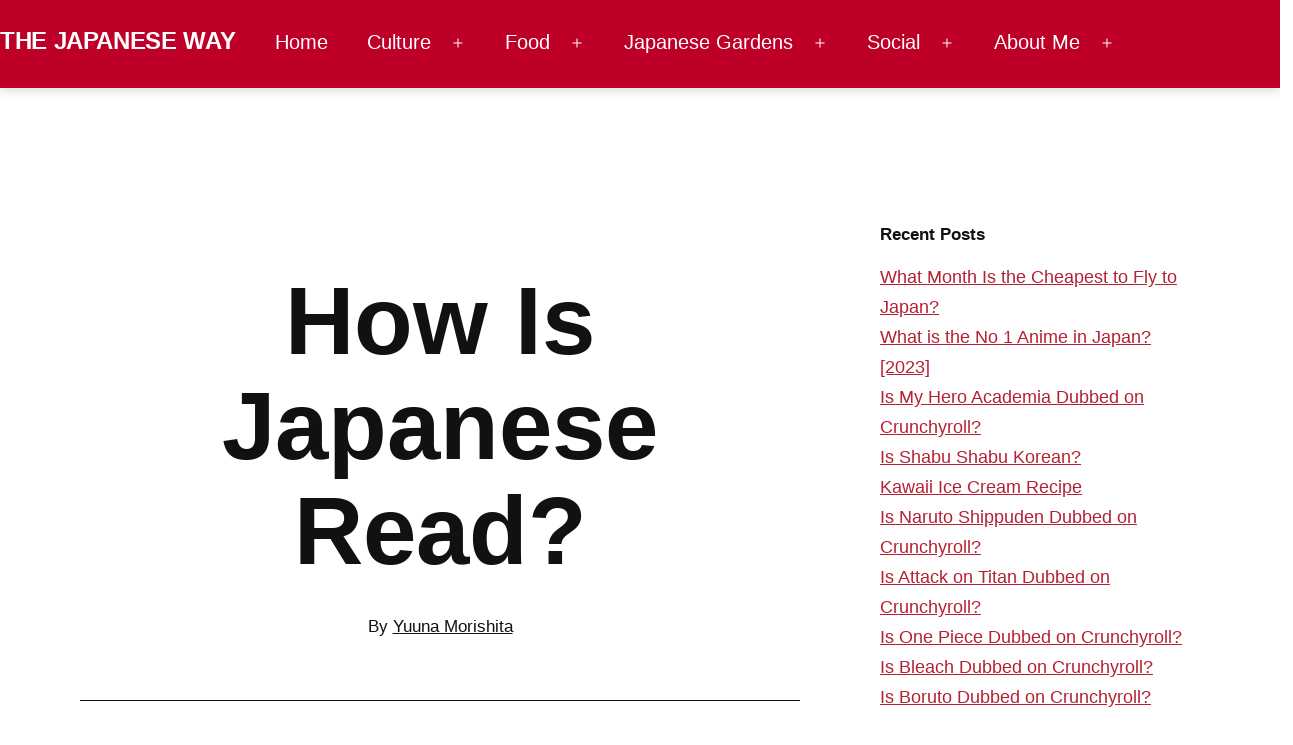

--- FILE ---
content_type: text/html; charset=UTF-8
request_url: https://thejapaneseway.com/how-is-japanese-read/
body_size: 20411
content:
<!DOCTYPE html><html lang="en-US"><head><meta charset="UTF-8"/>
<script>var __ezHttpConsent={setByCat:function(src,tagType,attributes,category,force,customSetScriptFn=null){var setScript=function(){if(force||window.ezTcfConsent[category]){if(typeof customSetScriptFn==='function'){customSetScriptFn();}else{var scriptElement=document.createElement(tagType);scriptElement.src=src;attributes.forEach(function(attr){for(var key in attr){if(attr.hasOwnProperty(key)){scriptElement.setAttribute(key,attr[key]);}}});var firstScript=document.getElementsByTagName(tagType)[0];firstScript.parentNode.insertBefore(scriptElement,firstScript);}}};if(force||(window.ezTcfConsent&&window.ezTcfConsent.loaded)){setScript();}else if(typeof getEzConsentData==="function"){getEzConsentData().then(function(ezTcfConsent){if(ezTcfConsent&&ezTcfConsent.loaded){setScript();}else{console.error("cannot get ez consent data");force=true;setScript();}});}else{force=true;setScript();console.error("getEzConsentData is not a function");}},};</script>
<script>var ezTcfConsent=window.ezTcfConsent?window.ezTcfConsent:{loaded:false,store_info:false,develop_and_improve_services:false,measure_ad_performance:false,measure_content_performance:false,select_basic_ads:false,create_ad_profile:false,select_personalized_ads:false,create_content_profile:false,select_personalized_content:false,understand_audiences:false,use_limited_data_to_select_content:false,};function getEzConsentData(){return new Promise(function(resolve){document.addEventListener("ezConsentEvent",function(event){var ezTcfConsent=event.detail.ezTcfConsent;resolve(ezTcfConsent);});});}</script>
<script>if(typeof _setEzCookies!=='function'){function _setEzCookies(ezConsentData){var cookies=window.ezCookieQueue;for(var i=0;i<cookies.length;i++){var cookie=cookies[i];if(ezConsentData&&ezConsentData.loaded&&ezConsentData[cookie.tcfCategory]){document.cookie=cookie.name+"="+cookie.value;}}}}
window.ezCookieQueue=window.ezCookieQueue||[];if(typeof addEzCookies!=='function'){function addEzCookies(arr){window.ezCookieQueue=[...window.ezCookieQueue,...arr];}}
addEzCookies([{name:"ezoab_255091",value:"mod211; Path=/; Domain=thejapaneseway.com; Max-Age=7200",tcfCategory:"store_info",isEzoic:"true",},{name:"ezosuibasgeneris-1",value:"57e73d15-cbb5-4872-7792-abbc35bae24f; Path=/; Domain=thejapaneseway.com; Expires=Wed, 20 Jan 2027 07:17:52 UTC; Secure; SameSite=None",tcfCategory:"understand_audiences",isEzoic:"true",}]);if(window.ezTcfConsent&&window.ezTcfConsent.loaded){_setEzCookies(window.ezTcfConsent);}else if(typeof getEzConsentData==="function"){getEzConsentData().then(function(ezTcfConsent){if(ezTcfConsent&&ezTcfConsent.loaded){_setEzCookies(window.ezTcfConsent);}else{console.error("cannot get ez consent data");_setEzCookies(window.ezTcfConsent);}});}else{console.error("getEzConsentData is not a function");_setEzCookies(window.ezTcfConsent);}</script><script type="text/javascript" data-ezscrex='false' data-cfasync='false'>window._ezaq = Object.assign({"edge_cache_status":13,"edge_response_time":17,"url":"https://thejapaneseway.com/how-is-japanese-read/"}, typeof window._ezaq !== "undefined" ? window._ezaq : {});</script><script type="text/javascript" data-ezscrex='false' data-cfasync='false'>window._ezaq = Object.assign({"ab_test_id":"mod211"}, typeof window._ezaq !== "undefined" ? window._ezaq : {});window.__ez=window.__ez||{};window.__ez.tf={"pbscda":"true"};</script><script type="text/javascript" data-ezscrex='false' data-cfasync='false'>window.ezDisableAds = true;</script>
<script data-ezscrex='false' data-cfasync='false' data-pagespeed-no-defer>var __ez=__ez||{};__ez.stms=Date.now();__ez.evt={};__ez.script={};__ez.ck=__ez.ck||{};__ez.template={};__ez.template.isOrig=true;window.__ezScriptHost="//www.ezojs.com";__ez.queue=__ez.queue||function(){var e=0,i=0,t=[],n=!1,o=[],r=[],s=!0,a=function(e,i,n,o,r,s,a){var l=arguments.length>7&&void 0!==arguments[7]?arguments[7]:window,d=this;this.name=e,this.funcName=i,this.parameters=null===n?null:w(n)?n:[n],this.isBlock=o,this.blockedBy=r,this.deleteWhenComplete=s,this.isError=!1,this.isComplete=!1,this.isInitialized=!1,this.proceedIfError=a,this.fWindow=l,this.isTimeDelay=!1,this.process=function(){f("... func = "+e),d.isInitialized=!0,d.isComplete=!0,f("... func.apply: "+e);var i=d.funcName.split("."),n=null,o=this.fWindow||window;i.length>3||(n=3===i.length?o[i[0]][i[1]][i[2]]:2===i.length?o[i[0]][i[1]]:o[d.funcName]),null!=n&&n.apply(null,this.parameters),!0===d.deleteWhenComplete&&delete t[e],!0===d.isBlock&&(f("----- F'D: "+d.name),m())}},l=function(e,i,t,n,o,r,s){var a=arguments.length>7&&void 0!==arguments[7]?arguments[7]:window,l=this;this.name=e,this.path=i,this.async=o,this.defer=r,this.isBlock=t,this.blockedBy=n,this.isInitialized=!1,this.isError=!1,this.isComplete=!1,this.proceedIfError=s,this.fWindow=a,this.isTimeDelay=!1,this.isPath=function(e){return"/"===e[0]&&"/"!==e[1]},this.getSrc=function(e){return void 0!==window.__ezScriptHost&&this.isPath(e)&&"banger.js"!==this.name?window.__ezScriptHost+e:e},this.process=function(){l.isInitialized=!0,f("... file = "+e);var i=this.fWindow?this.fWindow.document:document,t=i.createElement("script");t.src=this.getSrc(this.path),!0===o?t.async=!0:!0===r&&(t.defer=!0),t.onerror=function(){var e={url:window.location.href,name:l.name,path:l.path,user_agent:window.navigator.userAgent};"undefined"!=typeof _ezaq&&(e.pageview_id=_ezaq.page_view_id);var i=encodeURIComponent(JSON.stringify(e)),t=new XMLHttpRequest;t.open("GET","//g.ezoic.net/ezqlog?d="+i,!0),t.send(),f("----- ERR'D: "+l.name),l.isError=!0,!0===l.isBlock&&m()},t.onreadystatechange=t.onload=function(){var e=t.readyState;f("----- F'D: "+l.name),e&&!/loaded|complete/.test(e)||(l.isComplete=!0,!0===l.isBlock&&m())},i.getElementsByTagName("head")[0].appendChild(t)}},d=function(e,i){this.name=e,this.path="",this.async=!1,this.defer=!1,this.isBlock=!1,this.blockedBy=[],this.isInitialized=!0,this.isError=!1,this.isComplete=i,this.proceedIfError=!1,this.isTimeDelay=!1,this.process=function(){}};function c(e,i,n,s,a,d,c,u,f){var m=new l(e,i,n,s,a,d,c,f);!0===u?o[e]=m:r[e]=m,t[e]=m,h(m)}function h(e){!0!==u(e)&&0!=s&&e.process()}function u(e){if(!0===e.isTimeDelay&&!1===n)return f(e.name+" blocked = TIME DELAY!"),!0;if(w(e.blockedBy))for(var i=0;i<e.blockedBy.length;i++){var o=e.blockedBy[i];if(!1===t.hasOwnProperty(o))return f(e.name+" blocked = "+o),!0;if(!0===e.proceedIfError&&!0===t[o].isError)return!1;if(!1===t[o].isComplete)return f(e.name+" blocked = "+o),!0}return!1}function f(e){var i=window.location.href,t=new RegExp("[?&]ezq=([^&#]*)","i").exec(i);"1"===(t?t[1]:null)&&console.debug(e)}function m(){++e>200||(f("let's go"),p(o),p(r))}function p(e){for(var i in e)if(!1!==e.hasOwnProperty(i)){var t=e[i];!0===t.isComplete||u(t)||!0===t.isInitialized||!0===t.isError?!0===t.isError?f(t.name+": error"):!0===t.isComplete?f(t.name+": complete already"):!0===t.isInitialized&&f(t.name+": initialized already"):t.process()}}function w(e){return"[object Array]"==Object.prototype.toString.call(e)}return window.addEventListener("load",(function(){setTimeout((function(){n=!0,f("TDELAY -----"),m()}),5e3)}),!1),{addFile:c,addFileOnce:function(e,i,n,o,r,s,a,l,d){t[e]||c(e,i,n,o,r,s,a,l,d)},addDelayFile:function(e,i){var n=new l(e,i,!1,[],!1,!1,!0);n.isTimeDelay=!0,f(e+" ...  FILE! TDELAY"),r[e]=n,t[e]=n,h(n)},addFunc:function(e,n,s,l,d,c,u,f,m,p){!0===c&&(e=e+"_"+i++);var w=new a(e,n,s,l,d,u,f,p);!0===m?o[e]=w:r[e]=w,t[e]=w,h(w)},addDelayFunc:function(e,i,n){var o=new a(e,i,n,!1,[],!0,!0);o.isTimeDelay=!0,f(e+" ...  FUNCTION! TDELAY"),r[e]=o,t[e]=o,h(o)},items:t,processAll:m,setallowLoad:function(e){s=e},markLoaded:function(e){if(e&&0!==e.length){if(e in t){var i=t[e];!0===i.isComplete?f(i.name+" "+e+": error loaded duplicate"):(i.isComplete=!0,i.isInitialized=!0)}else t[e]=new d(e,!0);f("markLoaded dummyfile: "+t[e].name)}},logWhatsBlocked:function(){for(var e in t)!1!==t.hasOwnProperty(e)&&u(t[e])}}}();__ez.evt.add=function(e,t,n){e.addEventListener?e.addEventListener(t,n,!1):e.attachEvent?e.attachEvent("on"+t,n):e["on"+t]=n()},__ez.evt.remove=function(e,t,n){e.removeEventListener?e.removeEventListener(t,n,!1):e.detachEvent?e.detachEvent("on"+t,n):delete e["on"+t]};__ez.script.add=function(e){var t=document.createElement("script");t.src=e,t.async=!0,t.type="text/javascript",document.getElementsByTagName("head")[0].appendChild(t)};__ez.dot=__ez.dot||{};__ez.queue.addFileOnce('/detroitchicago/boise.js', '/detroitchicago/boise.js?gcb=195-0&cb=5', true, [], true, false, true, false);__ez.queue.addFileOnce('/parsonsmaize/abilene.js', '/parsonsmaize/abilene.js?gcb=195-0&cb=e80eca0cdb', true, [], true, false, true, false);__ez.queue.addFileOnce('/parsonsmaize/mulvane.js', '/parsonsmaize/mulvane.js?gcb=195-0&cb=e75e48eec0', true, ['/parsonsmaize/abilene.js'], true, false, true, false);__ez.queue.addFileOnce('/detroitchicago/birmingham.js', '/detroitchicago/birmingham.js?gcb=195-0&cb=539c47377c', true, ['/parsonsmaize/abilene.js'], true, false, true, false);</script>
<script data-ezscrex="false" type="text/javascript" data-cfasync="false">window._ezaq = Object.assign({"ad_cache_level":0,"adpicker_placement_cnt":0,"ai_placeholder_cache_level":0,"ai_placeholder_placement_cnt":-1,"article_category":"culture","author":"Yuuna Morishita","domain":"thejapaneseway.com","domain_id":255091,"ezcache_level":2,"ezcache_skip_code":0,"has_bad_image":0,"has_bad_words":0,"is_sitespeed":0,"lt_cache_level":0,"publish_date":"2022-11-26","response_size":75865,"response_size_orig":70062,"response_time_orig":3,"template_id":5,"url":"https://thejapaneseway.com/how-is-japanese-read/","word_count":0,"worst_bad_word_level":0}, typeof window._ezaq !== "undefined" ? window._ezaq : {});__ez.queue.markLoaded('ezaqBaseReady');</script>
<script type='text/javascript' data-ezscrex='false' data-cfasync='false'>
window.ezAnalyticsStatic = true;

function analyticsAddScript(script) {
	var ezDynamic = document.createElement('script');
	ezDynamic.type = 'text/javascript';
	ezDynamic.innerHTML = script;
	document.head.appendChild(ezDynamic);
}
function getCookiesWithPrefix() {
    var allCookies = document.cookie.split(';');
    var cookiesWithPrefix = {};

    for (var i = 0; i < allCookies.length; i++) {
        var cookie = allCookies[i].trim();

        for (var j = 0; j < arguments.length; j++) {
            var prefix = arguments[j];
            if (cookie.indexOf(prefix) === 0) {
                var cookieParts = cookie.split('=');
                var cookieName = cookieParts[0];
                var cookieValue = cookieParts.slice(1).join('=');
                cookiesWithPrefix[cookieName] = decodeURIComponent(cookieValue);
                break; // Once matched, no need to check other prefixes
            }
        }
    }

    return cookiesWithPrefix;
}
function productAnalytics() {
	var d = {"pr":[6],"omd5":"3ab8826e46ec1a49c7f110529f630ffc","nar":"risk score"};
	d.u = _ezaq.url;
	d.p = _ezaq.page_view_id;
	d.v = _ezaq.visit_uuid;
	d.ab = _ezaq.ab_test_id;
	d.e = JSON.stringify(_ezaq);
	d.ref = document.referrer;
	d.c = getCookiesWithPrefix('active_template', 'ez', 'lp_');
	if(typeof ez_utmParams !== 'undefined') {
		d.utm = ez_utmParams;
	}

	var dataText = JSON.stringify(d);
	var xhr = new XMLHttpRequest();
	xhr.open('POST','/ezais/analytics?cb=1', true);
	xhr.onload = function () {
		if (xhr.status!=200) {
            return;
		}

        if(document.readyState !== 'loading') {
            analyticsAddScript(xhr.response);
            return;
        }

        var eventFunc = function() {
            if(document.readyState === 'loading') {
                return;
            }
            document.removeEventListener('readystatechange', eventFunc, false);
            analyticsAddScript(xhr.response);
        };

        document.addEventListener('readystatechange', eventFunc, false);
	};
	xhr.setRequestHeader('Content-Type','text/plain');
	xhr.send(dataText);
}
__ez.queue.addFunc("productAnalytics", "productAnalytics", null, true, ['ezaqBaseReady'], false, false, false, true);
</script><base href="https://thejapaneseway.com/how-is-japanese-read/"/>
	
	<meta name="viewport" content="width=device-width, initial-scale=1"/>
	<meta name="robots" content="index, follow, max-image-preview:large, max-snippet:-1, max-video-preview:-1"/>

	<!-- This site is optimized with the Yoast SEO plugin v22.1 - https://yoast.com/wordpress/plugins/seo/ -->
	<title>How Is Japanese Read?</title>
	<link rel="canonical" href="https://thejapaneseway.com/how-is-japanese-read/"/>
	<meta property="og:locale" content="en_US"/>
	<meta property="og:type" content="article"/>
	<meta property="og:title" content="How Is Japanese Read?"/>
	<meta property="og:description" content="Have you ever dreamed of learning how to read and write Japanese? But you’ve already heard some people claim that it’s read from right to left, while others claim it’s quite the opposite. So, how is Japanese read actually? Japanese is read from right to left when it’s written from top to bottom, which is… Continue reading How Is Japanese Read?"/>
	<meta property="og:url" content="https://thejapaneseway.com/how-is-japanese-read/"/>
	<meta property="og:site_name" content="THE JAPANESE WAY"/>
	<meta property="article:published_time" content="2022-11-26T08:29:11+00:00"/>
	<meta property="og:image" content="https://thejapaneseway.com/wp-content/uploads/2022/11/person-holding-brush-drawing-kanji-script.jpeg"/>
	<meta property="og:image:width" content="1200"/>
	<meta property="og:image:height" content="800"/>
	<meta property="og:image:type" content="image/jpeg"/>
	<meta name="author" content="Yuuna Morishita"/>
	<meta name="twitter:card" content="summary_large_image"/>
	<meta name="twitter:label1" content="Written by"/>
	<meta name="twitter:data1" content="Yuuna Morishita"/>
	<meta name="twitter:label2" content="Est. reading time"/>
	<meta name="twitter:data2" content="5 minutes"/>
	<script type="application/ld+json" class="yoast-schema-graph">{"@context":"https://schema.org","@graph":[{"@type":"WebPage","@id":"https://thejapaneseway.com/how-is-japanese-read/","url":"https://thejapaneseway.com/how-is-japanese-read/","name":"How Is Japanese Read?","isPartOf":{"@id":"https://thejapaneseway.com/#website"},"primaryImageOfPage":{"@id":"https://thejapaneseway.com/how-is-japanese-read/#primaryimage"},"image":{"@id":"https://thejapaneseway.com/how-is-japanese-read/#primaryimage"},"thumbnailUrl":"https://thejapaneseway.com/wp-content/uploads/2022/11/person-holding-brush-drawing-kanji-script.jpeg","datePublished":"2022-11-26T08:29:11+00:00","dateModified":"2022-11-26T08:29:11+00:00","author":{"@id":"https://thejapaneseway.com/#/schema/person/a75f5667b8778099c8398bd0356d1caf"},"breadcrumb":{"@id":"https://thejapaneseway.com/how-is-japanese-read/#breadcrumb"},"inLanguage":"en-US","potentialAction":[{"@type":"ReadAction","target":["https://thejapaneseway.com/how-is-japanese-read/"]}]},{"@type":"ImageObject","inLanguage":"en-US","@id":"https://thejapaneseway.com/how-is-japanese-read/#primaryimage","url":"https://thejapaneseway.com/wp-content/uploads/2022/11/person-holding-brush-drawing-kanji-script.jpeg","contentUrl":"https://thejapaneseway.com/wp-content/uploads/2022/11/person-holding-brush-drawing-kanji-script.jpeg","width":1200,"height":800,"caption":"A woman writing kanji with a brush"},{"@type":"BreadcrumbList","@id":"https://thejapaneseway.com/how-is-japanese-read/#breadcrumb","itemListElement":[{"@type":"ListItem","position":1,"name":"Home","item":"https://thejapaneseway.com/"},{"@type":"ListItem","position":2,"name":"How Is Japanese Read?"}]},{"@type":"WebSite","@id":"https://thejapaneseway.com/#website","url":"https://thejapaneseway.com/","name":"THE JAPANESE WAY","description":"","potentialAction":[{"@type":"SearchAction","target":{"@type":"EntryPoint","urlTemplate":"https://thejapaneseway.com/?s={search_term_string}"},"query-input":"required name=search_term_string"}],"inLanguage":"en-US"},{"@type":"Person","@id":"https://thejapaneseway.com/#/schema/person/a75f5667b8778099c8398bd0356d1caf","name":"Yuuna Morishita","image":{"@type":"ImageObject","inLanguage":"en-US","@id":"https://thejapaneseway.com/#/schema/person/image/","url":"https://secure.gravatar.com/avatar/6dcc2f453ae48b5783d5ae783e39d92d?s=96&d=mm&r=g","contentUrl":"https://secure.gravatar.com/avatar/6dcc2f453ae48b5783d5ae783e39d92d?s=96&d=mm&r=g","caption":"Yuuna Morishita"},"sameAs":["http://thejapaneseway.com"]}]}</script>
	<!-- / Yoast SEO plugin. -->


<link rel="dns-prefetch" href="//www.googletagmanager.com"/>
<link rel="stylesheet" id="pt-cv-public-style-css" href="https://thejapaneseway.com/wp-content/plugins/content-views-query-and-display-post-page/public/assets/css/cv.css?ver=3.6.4" media="all"/>
<link rel="stylesheet" id="wp-block-library-css" href="https://thejapaneseway.com/wp-includes/css/dist/block-library/style.min.css?ver=6.3.7" media="all"/>
<link rel="stylesheet" id="wpzoom-social-icons-block-style-css" href="https://thejapaneseway.com/wp-content/plugins/social-icons-widget-by-wpzoom/block/dist/style-wpzoom-social-icons.css?ver=4.2.16" media="all"/>
<link rel="stylesheet" id="twentig-blocks-css" href="https://thejapaneseway.com/wp-content/plugins/twentig/dist/style-index.css?ver=a61073ecd7ca4d8b8078" media="all"/>
<link rel="stylesheet" id="twenty-twenty-one-custom-color-overrides-css" href="https://thejapaneseway.com/wp-content/themes/twentytwentyone/assets/css/custom-color-overrides.css?ver=2.1" media="all"/>
<style id="twenty-twenty-one-custom-color-overrides-inline-css">
:root .editor-styles-wrapper{--global--color-background: #ffffff;--global--color-primary: #000;--global--color-secondary: #000;--button--color-background: #000;--button--color-text-hover: #000;}
</style>
<style id="classic-theme-styles-inline-css">
/*! This file is auto-generated */
.wp-block-button__link{color:#fff;background-color:#32373c;border-radius:9999px;box-shadow:none;text-decoration:none;padding:calc(.667em + 2px) calc(1.333em + 2px);font-size:1.125em}.wp-block-file__button{background:#32373c;color:#fff;text-decoration:none}
</style>
<style id="global-styles-inline-css">
body{--wp--preset--color--black: #000000;--wp--preset--color--cyan-bluish-gray: #abb8c3;--wp--preset--color--white: #FFFFFF;--wp--preset--color--pale-pink: #f78da7;--wp--preset--color--vivid-red: #cf2e2e;--wp--preset--color--luminous-vivid-orange: #ff6900;--wp--preset--color--luminous-vivid-amber: #fcb900;--wp--preset--color--light-green-cyan: #7bdcb5;--wp--preset--color--vivid-green-cyan: #00d084;--wp--preset--color--pale-cyan-blue: #8ed1fc;--wp--preset--color--vivid-cyan-blue: #0693e3;--wp--preset--color--vivid-purple: #9b51e0;--wp--preset--color--dark-gray: #28303D;--wp--preset--color--gray: #39414D;--wp--preset--color--green: #D1E4DD;--wp--preset--color--blue: #D1DFE4;--wp--preset--color--purple: #D1D1E4;--wp--preset--color--red: #E4D1D1;--wp--preset--color--orange: #E4DAD1;--wp--preset--color--yellow: #EEEADD;--wp--preset--color--subtle: #f4f4f4;--wp--preset--gradient--vivid-cyan-blue-to-vivid-purple: linear-gradient(135deg,rgba(6,147,227,1) 0%,rgb(155,81,224) 100%);--wp--preset--gradient--light-green-cyan-to-vivid-green-cyan: linear-gradient(135deg,rgb(122,220,180) 0%,rgb(0,208,130) 100%);--wp--preset--gradient--luminous-vivid-amber-to-luminous-vivid-orange: linear-gradient(135deg,rgba(252,185,0,1) 0%,rgba(255,105,0,1) 100%);--wp--preset--gradient--luminous-vivid-orange-to-vivid-red: linear-gradient(135deg,rgba(255,105,0,1) 0%,rgb(207,46,46) 100%);--wp--preset--gradient--very-light-gray-to-cyan-bluish-gray: linear-gradient(135deg,rgb(238,238,238) 0%,rgb(169,184,195) 100%);--wp--preset--gradient--cool-to-warm-spectrum: linear-gradient(135deg,rgb(74,234,220) 0%,rgb(151,120,209) 20%,rgb(207,42,186) 40%,rgb(238,44,130) 60%,rgb(251,105,98) 80%,rgb(254,248,76) 100%);--wp--preset--gradient--blush-light-purple: linear-gradient(135deg,rgb(255,206,236) 0%,rgb(152,150,240) 100%);--wp--preset--gradient--blush-bordeaux: linear-gradient(135deg,rgb(254,205,165) 0%,rgb(254,45,45) 50%,rgb(107,0,62) 100%);--wp--preset--gradient--luminous-dusk: linear-gradient(135deg,rgb(255,203,112) 0%,rgb(199,81,192) 50%,rgb(65,88,208) 100%);--wp--preset--gradient--pale-ocean: linear-gradient(135deg,rgb(255,245,203) 0%,rgb(182,227,212) 50%,rgb(51,167,181) 100%);--wp--preset--gradient--electric-grass: linear-gradient(135deg,rgb(202,248,128) 0%,rgb(113,206,126) 100%);--wp--preset--gradient--midnight: linear-gradient(135deg,rgb(2,3,129) 0%,rgb(40,116,252) 100%);--wp--preset--gradient--purple-to-yellow: linear-gradient(160deg, #D1D1E4 0%, #EEEADD 100%);--wp--preset--gradient--yellow-to-purple: linear-gradient(160deg, #EEEADD 0%, #D1D1E4 100%);--wp--preset--gradient--green-to-yellow: linear-gradient(160deg, #D1E4DD 0%, #EEEADD 100%);--wp--preset--gradient--yellow-to-green: linear-gradient(160deg, #EEEADD 0%, #D1E4DD 100%);--wp--preset--gradient--red-to-yellow: linear-gradient(160deg, #E4D1D1 0%, #EEEADD 100%);--wp--preset--gradient--yellow-to-red: linear-gradient(160deg, #EEEADD 0%, #E4D1D1 100%);--wp--preset--gradient--purple-to-red: linear-gradient(160deg, #D1D1E4 0%, #E4D1D1 100%);--wp--preset--gradient--red-to-purple: linear-gradient(160deg, #E4D1D1 0%, #D1D1E4 100%);--wp--preset--font-size--small: 18.9px;--wp--preset--font-size--medium: 23px;--wp--preset--font-size--large: 24px;--wp--preset--font-size--x-large: 42px;--wp--preset--font-size--extra-small: 16.8px;--wp--preset--font-size--normal: 21px;--wp--preset--font-size--h-3: 32px;--wp--preset--font-size--extra-large: 40px;--wp--preset--font-size--h-2: 48px;--wp--preset--font-size--huge: 96px;--wp--preset--font-size--gigantic: 144px;--wp--preset--spacing--20: 0.44rem;--wp--preset--spacing--30: 0.67rem;--wp--preset--spacing--40: 1rem;--wp--preset--spacing--50: 1.5rem;--wp--preset--spacing--60: 2.25rem;--wp--preset--spacing--70: 3.38rem;--wp--preset--spacing--80: 5.06rem;--wp--preset--shadow--natural: 6px 6px 9px rgba(0, 0, 0, 0.2);--wp--preset--shadow--deep: 12px 12px 50px rgba(0, 0, 0, 0.4);--wp--preset--shadow--sharp: 6px 6px 0px rgba(0, 0, 0, 0.2);--wp--preset--shadow--outlined: 6px 6px 0px -3px rgba(255, 255, 255, 1), 6px 6px rgba(0, 0, 0, 1);--wp--preset--shadow--crisp: 6px 6px 0px rgba(0, 0, 0, 1);}:where(body .is-layout-flow)  > :first-child:first-child{margin-block-start: 0;}:where(body .is-layout-flow)  > :last-child:last-child{margin-block-end: 0;}:where(body .is-layout-flow)  > *{margin-block-start: 24px;margin-block-end: 0;}:where(body .is-layout-constrained)  > :first-child:first-child{margin-block-start: 0;}:where(body .is-layout-constrained)  > :last-child:last-child{margin-block-end: 0;}:where(body .is-layout-constrained)  > *{margin-block-start: 24px;margin-block-end: 0;}:where(body .is-layout-flex) {gap: 24px;}:where(body .is-layout-grid) {gap: 24px;}body .is-layout-flow > .alignleft{float: left;margin-inline-start: 0;margin-inline-end: 2em;}body .is-layout-flow > .alignright{float: right;margin-inline-start: 2em;margin-inline-end: 0;}body .is-layout-flow > .aligncenter{margin-left: auto !important;margin-right: auto !important;}body .is-layout-constrained > .alignleft{float: left;margin-inline-start: 0;margin-inline-end: 2em;}body .is-layout-constrained > .alignright{float: right;margin-inline-start: 2em;margin-inline-end: 0;}body .is-layout-constrained > .aligncenter{margin-left: auto !important;margin-right: auto !important;}body .is-layout-constrained > :where(:not(.alignleft):not(.alignright):not(.alignfull)){max-width: var(--wp--style--global--content-size);margin-left: auto !important;margin-right: auto !important;}body .is-layout-constrained > .alignwide{max-width: var(--wp--style--global--wide-size);}body .is-layout-flex{display: flex;}body .is-layout-flex{flex-wrap: wrap;align-items: center;}body .is-layout-flex > *{margin: 0;}body .is-layout-grid{display: grid;}body .is-layout-grid > *{margin: 0;}.has-black-color{color: var(--wp--preset--color--black) !important;}.has-cyan-bluish-gray-color{color: var(--wp--preset--color--cyan-bluish-gray) !important;}.has-white-color{color: var(--wp--preset--color--white) !important;}.has-pale-pink-color{color: var(--wp--preset--color--pale-pink) !important;}.has-vivid-red-color{color: var(--wp--preset--color--vivid-red) !important;}.has-luminous-vivid-orange-color{color: var(--wp--preset--color--luminous-vivid-orange) !important;}.has-luminous-vivid-amber-color{color: var(--wp--preset--color--luminous-vivid-amber) !important;}.has-light-green-cyan-color{color: var(--wp--preset--color--light-green-cyan) !important;}.has-vivid-green-cyan-color{color: var(--wp--preset--color--vivid-green-cyan) !important;}.has-pale-cyan-blue-color{color: var(--wp--preset--color--pale-cyan-blue) !important;}.has-vivid-cyan-blue-color{color: var(--wp--preset--color--vivid-cyan-blue) !important;}.has-vivid-purple-color{color: var(--wp--preset--color--vivid-purple) !important;}.has-black-background-color{background-color: var(--wp--preset--color--black) !important;}.has-cyan-bluish-gray-background-color{background-color: var(--wp--preset--color--cyan-bluish-gray) !important;}.has-white-background-color{background-color: var(--wp--preset--color--white) !important;}.has-pale-pink-background-color{background-color: var(--wp--preset--color--pale-pink) !important;}.has-vivid-red-background-color{background-color: var(--wp--preset--color--vivid-red) !important;}.has-luminous-vivid-orange-background-color{background-color: var(--wp--preset--color--luminous-vivid-orange) !important;}.has-luminous-vivid-amber-background-color{background-color: var(--wp--preset--color--luminous-vivid-amber) !important;}.has-light-green-cyan-background-color{background-color: var(--wp--preset--color--light-green-cyan) !important;}.has-vivid-green-cyan-background-color{background-color: var(--wp--preset--color--vivid-green-cyan) !important;}.has-pale-cyan-blue-background-color{background-color: var(--wp--preset--color--pale-cyan-blue) !important;}.has-vivid-cyan-blue-background-color{background-color: var(--wp--preset--color--vivid-cyan-blue) !important;}.has-vivid-purple-background-color{background-color: var(--wp--preset--color--vivid-purple) !important;}.has-black-border-color{border-color: var(--wp--preset--color--black) !important;}.has-cyan-bluish-gray-border-color{border-color: var(--wp--preset--color--cyan-bluish-gray) !important;}.has-white-border-color{border-color: var(--wp--preset--color--white) !important;}.has-pale-pink-border-color{border-color: var(--wp--preset--color--pale-pink) !important;}.has-vivid-red-border-color{border-color: var(--wp--preset--color--vivid-red) !important;}.has-luminous-vivid-orange-border-color{border-color: var(--wp--preset--color--luminous-vivid-orange) !important;}.has-luminous-vivid-amber-border-color{border-color: var(--wp--preset--color--luminous-vivid-amber) !important;}.has-light-green-cyan-border-color{border-color: var(--wp--preset--color--light-green-cyan) !important;}.has-vivid-green-cyan-border-color{border-color: var(--wp--preset--color--vivid-green-cyan) !important;}.has-pale-cyan-blue-border-color{border-color: var(--wp--preset--color--pale-cyan-blue) !important;}.has-vivid-cyan-blue-border-color{border-color: var(--wp--preset--color--vivid-cyan-blue) !important;}.has-vivid-purple-border-color{border-color: var(--wp--preset--color--vivid-purple) !important;}.has-vivid-cyan-blue-to-vivid-purple-gradient-background{background: var(--wp--preset--gradient--vivid-cyan-blue-to-vivid-purple) !important;}.has-light-green-cyan-to-vivid-green-cyan-gradient-background{background: var(--wp--preset--gradient--light-green-cyan-to-vivid-green-cyan) !important;}.has-luminous-vivid-amber-to-luminous-vivid-orange-gradient-background{background: var(--wp--preset--gradient--luminous-vivid-amber-to-luminous-vivid-orange) !important;}.has-luminous-vivid-orange-to-vivid-red-gradient-background{background: var(--wp--preset--gradient--luminous-vivid-orange-to-vivid-red) !important;}.has-very-light-gray-to-cyan-bluish-gray-gradient-background{background: var(--wp--preset--gradient--very-light-gray-to-cyan-bluish-gray) !important;}.has-cool-to-warm-spectrum-gradient-background{background: var(--wp--preset--gradient--cool-to-warm-spectrum) !important;}.has-blush-light-purple-gradient-background{background: var(--wp--preset--gradient--blush-light-purple) !important;}.has-blush-bordeaux-gradient-background{background: var(--wp--preset--gradient--blush-bordeaux) !important;}.has-luminous-dusk-gradient-background{background: var(--wp--preset--gradient--luminous-dusk) !important;}.has-pale-ocean-gradient-background{background: var(--wp--preset--gradient--pale-ocean) !important;}.has-electric-grass-gradient-background{background: var(--wp--preset--gradient--electric-grass) !important;}.has-midnight-gradient-background{background: var(--wp--preset--gradient--midnight) !important;}.has-small-font-size{font-size: var(--wp--preset--font-size--small) !important;}.has-medium-font-size{font-size: var(--wp--preset--font-size--medium) !important;}.has-large-font-size{font-size: var(--wp--preset--font-size--large) !important;}.has-x-large-font-size{font-size: var(--wp--preset--font-size--x-large) !important;}
.wp-block-navigation a:where(:not(.wp-element-button)){color: inherit;}
.wp-block-pullquote{font-size: 1.5em;line-height: 1.6;}
.tw-mt-0{margin-top:0px!important;}.tw-mb-0{margin-bottom:0px!important;}.tw-mt-1{margin-top:5px!important;}.tw-mb-1{margin-bottom:5px!important;}.tw-mt-2{margin-top:10px!important;}.tw-mb-2{margin-bottom:10px!important;}.tw-mt-3{margin-top:15px!important;}.tw-mb-3{margin-bottom:15px!important;}.tw-mt-4{margin-top:20px!important;}.tw-mb-4{margin-bottom:20px!important;}.tw-mt-5{margin-top:30px!important;}.tw-mb-5{margin-bottom:30px!important;}.tw-mt-6{margin-top:40px!important;}.tw-mb-6{margin-bottom:40px!important;}.tw-mt-7{margin-top:50px!important;}.tw-mb-7{margin-bottom:50px!important;}.tw-mt-8{margin-top:60px!important;}.tw-mb-8{margin-bottom:60px!important;}.tw-mt-9{margin-top:90px!important;}.tw-mb-9{margin-bottom:90px!important;}.tw-mt-10{margin-top:120px!important;}.tw-mb-10{margin-bottom:120px!important;}.tw-mt-auto{margin-top:auto!important;}.tw-mb-auto{margin-bottom:auto!important;}@media (max-width: 651px){.tw-sm-hidden{display:none !important;}}@media (min-width: 652px) and (max-width: 1023px){.tw-md-hidden{display:none !important;}}@media (min-width: 1024px){.tw-lg-hidden {display:none !important;}}
</style>
<link rel="stylesheet" id="twenty-twenty-one-style-css" href="https://thejapaneseway.com/wp-content/plugins/twentig/dist/css/twentytwentyone/theme-style.css?ver=1.8" media="all"/>
<style id="twenty-twenty-one-style-inline-css">
:root{--global--color-background: #ffffff;--global--color-primary: #000;--global--color-secondary: #000;--button--color-background: #000;--button--color-text-hover: #000;}
</style>
<link rel="stylesheet" id="twenty-twenty-one-print-style-css" href="https://thejapaneseway.com/wp-content/themes/twentytwentyone/assets/css/print.css?ver=2.1" media="print"/>
<link rel="stylesheet" id="recent-posts-widget-with-thumbnails-public-style-css" href="https://thejapaneseway.com/wp-content/plugins/recent-posts-widget-with-thumbnails/public.css?ver=7.1.1" media="all"/>
<link rel="stylesheet" id="wpzoom-social-icons-socicon-css" href="https://thejapaneseway.com/wp-content/plugins/social-icons-widget-by-wpzoom/assets/css/wpzoom-socicon.css?ver=1708686603" media="all"/>
<link rel="stylesheet" id="wpzoom-social-icons-genericons-css" href="https://thejapaneseway.com/wp-content/plugins/social-icons-widget-by-wpzoom/assets/css/genericons.css?ver=1708686603" media="all"/>
<link rel="stylesheet" id="wpzoom-social-icons-academicons-css" href="https://thejapaneseway.com/wp-content/plugins/social-icons-widget-by-wpzoom/assets/css/academicons.min.css?ver=1708686603" media="all"/>
<link rel="stylesheet" id="wpzoom-social-icons-font-awesome-3-css" href="https://thejapaneseway.com/wp-content/plugins/social-icons-widget-by-wpzoom/assets/css/font-awesome-3.min.css?ver=1708686603" media="all"/>
<link rel="stylesheet" id="dashicons-css" href="https://thejapaneseway.com/wp-includes/css/dashicons.min.css?ver=6.3.7" media="all"/>
<link rel="stylesheet" id="wpzoom-social-icons-styles-css" href="https://thejapaneseway.com/wp-content/plugins/social-icons-widget-by-wpzoom/assets/css/wpzoom-social-icons-styles.css?ver=1708686603" media="all"/>
<link rel="stylesheet" id="twentig-twentyone-css" href="https://thejapaneseway.com/wp-content/plugins/twentig/dist/css/twentytwentyone/style.css?ver=1.8.1" media="all"/>
<style id="twentig-twentyone-inline-css">
@media (min-width:1024px){.primary-navigation{flex-grow:1;margin-inline-start:40px}ul.header-actions{margin-inline-start:auto}}@media (max-width:1023px){.tw-header-padding-small{--header--padding:24px}.menu-button-container{display:flex;padding-inline-end:calc(var(--site--padding) - 20px)}.has-logo .menu-button-container{padding-top:calc(var(--header--padding) + (var(--logo--height) - 45px)/2)}.site-header:not(.has-logo) .menu-button-container{padding-top:calc(var(--header--padding) + var(--branding--title--font-size)*1.2/2 - 22.5px)}.lock-scrolling .site{position:fixed;max-width:100%;width:100%}.site-header .primary-navigation{position:absolute;top:var(--global--admin-bar--height)}.primary-navigation-open .primary-navigation{width:100%;position:fixed;z-index:2}.primary-navigation>.primary-menu-container{display:block;position:fixed;visibility:hidden;opacity:0;top:0;height:100vh;z-index:499;overflow-x:hidden;overflow-y:auto;transform:translateY(var(--global--spacing-vertical));padding:calc(var(--global--spacing-unit)*6) var(--site--padding) var(--global--spacing-horizontal);background-color:var(--header--color-background);margin-inline-start:0}.admin-bar .primary-navigation>.primary-menu-container{top:0}.has-logo .primary-menu-container{padding-top:calc(80px + var(--logo--height))}.has-title-and-tagline .primary-menu-container{padding-top:calc(80px + var(--branding--title--font-size))}.primary-navigation>div>.menu-wrapper{padding-bottom:120px}.primary-navigation>div>.menu-wrapper:not(:last-child){padding-bottom:20px}.primary-navigation>div>.menu-wrapper li{display:block!important;position:relative;width:100%;margin-inline-start:0!important}.header-actions .search-field,.primary-navigation a{font-size:var(--primary-nav--font-size-mobile)}.site-header .primary-navigation .primary-menu-container .menu-wrapper a{padding-inline:0}.primary-navigation .sub-menu .menu-item>a{font-size:var(--primary-nav--font-size-sub-menu-mobile)}ul.header-actions{margin-inline-start:0;padding-bottom:120px;justify-content:flex-start}.header-actions .menu-search{margin:0 0 35px;width:100%}.header-actions .menu-search:last-child{margin-bottom:0}.header-actions .search-field{width:100%;border-color:currentcolor}.header-actions .menu-button{width:100%;margin:0}.header-actions .menu-button a{display:inline-block}.social-item + .menu-button{margin-top:35px}.menu-search + .menu-button{margin-top:15px}.header-actions .social-item{margin-inline-start:calc(0px - var(--primary-nav--padding))}.header-actions .social-item a{padding:var(--primary-nav--padding)}.header-actions .social-item + .social-item{margin-inline-start:0}#site-navigation .sub-menu{position:relative;display:block!important;padding:0;padding-inline-start:20px;margin:0;border:0;top:auto}.site-header .sub-menu-toggle,.site-header .sub-menu::after,.site-header .sub-menu::before{display:none!important}}.footer-navigation{font-size:min(var(--footer--font-size),18px);margin:0}.footer-inline .site-logo{margin:0}.footer-inline .site-name{padding-inline-end:25px;margin-inline-end:0!important}.footer-inline .site-info{display:flex;flex-wrap:wrap;align-items:baseline;padding-top:calc(var(--global--spacing-vertical)*0.5)}.footer-inline .site-info>*{margin-top:calc(var(--global--spacing-vertical)*0.5)}.footer-inline .site-info .powered-by{margin-inline-start:0}.footer-inline .powered-by:not(:last-child),.footer-inline .site-info .site-name:not(:nth-last-child(3)){margin-inline-end:auto;padding-inline-end:60px}.footer-navigation-wrapper{justify-content:flex-start;margin:0 calc(0px - var(--primary-nav--padding))}.footer-navigation-wrapper li{line-height:2.2}.footer-navigation-wrapper li a{padding-block:5px}.footer-navigation:only-child{flex-grow:1}.footer-navigation:only-child .menu-item:not(.social-item) + .social-item,.footer-navigation:only-child .social-item + .menu-item:not(.social-item){margin-inline-start:auto}.tw-footer-bg .footer-inline{padding-top:calc(var(--global--spacing-vertical)*1);padding-bottom:calc(var(--global--spacing-vertical)*1.5)}.tw-footer-monocolor .footer-inline{padding-top:0}.tw-footer-bg .footer-inline .site-info{margin:0;padding:0}@media (max-width:651px){.footer-inline .site-info{flex-direction:column;align-items:flex-start}.footer-inline .site-info .powered-by{order:3;padding-inline-end:0}.footer-navigation:only-child li.menu-item{margin-inline-start:0!important}.footer-navigation li:not(.social-item){width:100%}.footer-navigation li:not(.social-item) ~ .social-item{margin-top:10px}}.content-area{max-width:var(--responsive--aligndefault-width);margin-inline:auto}.site-main{--responsive--aligndefault-width:100%;--responsive--alignwide-width:100%}.blog-sidebar{max-width:var(--responsive--aligndefault-width);margin:calc(var(--global--spacing-vertical)*2) auto 0}.blog-sidebar .widget{font-size:min(var(--footer--font-size),18px);margin-bottom:calc(var(--global--spacing-vertical)*1.5)}.blog-sidebar .widget:last-child{margin-bottom:0}.tw-has-sidebar .site-main .pagination{max-width:var(--responsive--aligndefault-width);margin-bottom:0}.tw-blog-stack.tw-blog-separator .site-main>*{margin-block:calc(var(--global--spacing-vertical)*2)}.tw-blog-stack.tw-blog-separator .site-main>*:first-child{margin-top:0}.tw-blog-stack.tw-blog-separator .site-main>*:last-child{margin-bottom:0}.tw-blog-stack.tw-blog-separator .entry-footer{padding-top:calc(var(--global--spacing-unit)*0.5);padding-bottom:calc(var(--global--spacing-vertical)*2)}.tw-blog-stack.tw-blog-minimal .entry-footer{padding-top:calc(var(--global--spacing-unit)*0.5);padding-bottom:0}@media only screen and (max-width:651px){.blog-sidebar .widget{margin-bottom:calc(var(--global--spacing-vertical))}}@media only screen and (min-width:1024px){.content-area{display:flex;align-items:flex-start;margin:0 auto;max-width:var(--responsive--alignwide-width)}.site-main{width:calc(100% - 340px);margin:0}.blog-sidebar{width:340px;margin-top:var(--global--spacing-vertical);padding-inline-start:60px}}@media only screen and (min-width:1280px){.site-main{width:calc(100% - 400px)}.blog-sidebar{padding-inline-start:80px;width:400px}}@media only screen and (min-width:822px) and (max-width:1279px){.tw-blog-grid .site-main{column-gap:24px}.tw-blog-grid.tw-blog-card .site-main{row-gap:24px}.tw-blog-columns-3 .site-main{grid-template-columns:repeat(2,minmax(0,1fr))}}:root{--max--alignwide-width:1400px;--max--aligndefault-width:1000px;--global--font-size-base:1.3125rem;--heading--font-weight:700;--heading--font-weight-page-title:700;--heading--font-weight-strong:700;--primary-nav--font-size:1.25rem;--primary-nav--font-weight:400;--branding--title--font-size:24px;--branding--title--font-size-mobile:24px;--button--border-width:1px;--form--border-width:1px;--archive-img-ratio:45%;--global--color-primary:#111111;--global--color-secondary:#111111;--content--color--link:#be0029;--header--color-background:#be0029;--branding--color-text:#ffffff;--header--color-text:#ffffff;--footer--color-background:#be0029;--footer--color-text:#f6f6f8;--footer--color-link:#f6f6f8;--footer--color-link-hover:#f6f6f8}.site-header{box-shadow:0 2px 10px 0 rgba(0,0,0,0.16)}.site-header .site-title,.site-footer>.site-info .site-name{font-weight:700;letter-spacing:-0.015em;text-transform:uppercase}.site-footer a,.widget-area a{text-decoration:none}.site-footer a:hover,.widget-area a:hover,.site-footer a:focus,.widget-area a:focus{text-decoration:underline}.footer-navigation-wrapper li a:hover{text-decoration-style:solid}:root .has-subtle-background-color,:root .has-subtle-background-background-color{background-color:#f4f4f4}:root .has-subtle-color{color:#f4f4f4}:not(.has-text-color).has-green-background-color[class],:not(.has-text-color).has-blue-background-color[class],:not(.has-text-color).has-purple-background-color[class],:not(.has-text-color).has-red-background-color[class],:not(.has-text-color).has-orange-background-color[class],:not(.has-text-color).has-yellow-background-color[class]{color:var(--global--color-primary)}.site-footer>.site-info,.single .site-main>article>.entry-footer,.page-header,.pagination,.comments-pagination,.wp-block-image.is-style-twentytwentyone-border img,.wp-block-image.is-style-twentytwentyone-image-frame img,.wp-block-latest-posts.is-style-twentytwentyone-latest-posts-borders li,.wp-block-media-text.is-style-twentytwentyone-border,.wp-block-group.is-style-twentytwentyone-border{border-width:1px}input[type=checkbox]:after{left:7px;top:4px}#page input[type=submit],#page .wp-block-button:not(.is-style-outline) .wp-block-button__link:not(.has-background),.wp-block-file .wp-block-file__button{background-color:#be0029;border-color:#be0029;color:#ffffff}#page .wp-block-button.is-style-outline .wp-block-button__link:not(.has-background):not(.has-text-color){border-color:#be0029;color:#be0029}input[type=submit]:hover,input[type=submit]:focus,input[type=submit]:active,.wp-block-button:not(.is-style-outline) .wp-block-button__link:not(.has-background):hover,.wp-block-button:not(.is-style-outline) .wp-block-button__link:not(.has-background):focus,.wp-block-button:not(.is-style-outline) .wp-block-button__link:not(.has-background):active,.wp-block-button.is-style-outline .wp-block-button__link:not(.has-text-color):hover,.wp-block-button.is-style-outline .wp-block-button__link:not(.has-text-color):focus,.wp-block-button.is-style-outline .wp-block-button__link:not(.has-text-color):active,.wp-block-file .wp-block-file__button:hover,.wp-block-file .wp-block-file__button:focus,.wp-block-file .wp-block-file__button:active{background-color:#242221!important;border-color:#242221!important;color:#ffffff!important}@media(max-width:651px){:root{--global--font-size-base:1.25rem}}
</style>
<link rel="preload" as="font" id="wpzoom-social-icons-font-academicons-woff2-css" href="https://thejapaneseway.com/wp-content/plugins/social-icons-widget-by-wpzoom/assets/font/academicons.woff2?v=1.9.2" type="font/woff2" crossorigin=""/>
<link rel="preload" as="font" id="wpzoom-social-icons-font-fontawesome-3-woff2-css" href="https://thejapaneseway.com/wp-content/plugins/social-icons-widget-by-wpzoom/assets/font/fontawesome-webfont.woff2?v=4.7.0" type="font/woff2" crossorigin=""/>
<link rel="preload" as="font" id="wpzoom-social-icons-font-genericons-woff-css" href="https://thejapaneseway.com/wp-content/plugins/social-icons-widget-by-wpzoom/assets/font/Genericons.woff" type="font/woff" crossorigin=""/>
<link rel="preload" as="font" id="wpzoom-social-icons-font-socicon-woff2-css" href="https://thejapaneseway.com/wp-content/plugins/social-icons-widget-by-wpzoom/assets/font/socicon.woff2?v=4.2.16" type="font/woff2" crossorigin=""/>
<link rel="stylesheet" id="toc-screen-css" href="https://thejapaneseway.com/wp-content/plugins/table-of-contents-plus/screen.min.css?ver=2309" media="all"/>
<style id="toc-screen-inline-css">
div#toc_container {background: #f9f9f9;border: 1px solid #aaaaaa;}
</style>
<script src="https://thejapaneseway.com/wp-includes/js/jquery/jquery.min.js?ver=3.7.0" id="jquery-core-js"></script>
<script id="twenty-twenty-one-ie11-polyfills-js-after">
( Element.prototype.matches && Element.prototype.closest && window.NodeList && NodeList.prototype.forEach ) || document.write( '<script src="https://thejapaneseway.com/wp-content/themes/twentytwentyone/assets/js/polyfills.js?ver=2.1"></scr' + 'ipt>' );
</script>
<script src="https://thejapaneseway.com/wp-content/themes/twentytwentyone/assets/js/primary-navigation.js?ver=2.1" id="twenty-twenty-one-primary-navigation-script-js" defer="" data-wp-strategy="defer"></script>

<!-- Google tag (gtag.js) snippet added by Site Kit -->
<!-- Google Analytics snippet added by Site Kit -->
<script src="https://www.googletagmanager.com/gtag/js?id=G-H0NX68ZH9Y" id="google_gtagjs-js" async=""></script>
<script id="google_gtagjs-js-after">
window.dataLayer = window.dataLayer || [];function gtag(){dataLayer.push(arguments);}
gtag("set","linker",{"domains":["thejapaneseway.com"]});
gtag("js", new Date());
gtag("set", "developer_id.dZTNiMT", true);
gtag("config", "G-H0NX68ZH9Y");
</script>
<link rel="https://api.w.org/" href="https://thejapaneseway.com/wp-json/"/><link rel="alternate" type="application/json" href="https://thejapaneseway.com/wp-json/wp/v2/posts/6396"/><link rel="alternate" type="application/json+oembed" href="https://thejapaneseway.com/wp-json/oembed/1.0/embed?url=https%3A%2F%2Fthejapaneseway.com%2Fhow-is-japanese-read%2F"/>
<link rel="alternate" type="text/xml+oembed" href="https://thejapaneseway.com/wp-json/oembed/1.0/embed?url=https%3A%2F%2Fthejapaneseway.com%2Fhow-is-japanese-read%2F&amp;format=xml"/>
<meta name="generator" content="Site Kit by Google 1.168.0"/><noscript><style>.tw-block-animation{opacity:1;transform:none;clip-path:none;}</style></noscript>
<meta name="ir-site-verification-token" value="-30453578"/>
<style id="custom-background-css">
body.custom-background { background-color: #ffffff; }
</style>
			<style id="wp-custom-css">
			.widget.widget_recent_entries li a {
color: #b52032;
}		</style>
		<script type='text/javascript'>
var ezoTemplate = 'orig_site';
var ezouid = '1';
var ezoFormfactor = '1';
</script><script data-ezscrex="false" type='text/javascript'>
var soc_app_id = '0';
var did = 255091;
var ezdomain = 'thejapaneseway.com';
var ezoicSearchable = 1;
</script></head>

<body class="post-template-default single single-post postid-6396 single-format-standard custom-background wp-embed-responsive is-light-theme no-js singular has-main-navigation no-widgets tw-header-layout-inline-left tw-header-bg tw-header-break-tablet tw-header-padding-small tw-nav-spacing-large tw-nav-hover-border tw-has-sidebar tw-footer-bg tw-footer-full tw-link-minimal tw-no-meta-label tw-hero-no-image tw-title-text-width tw-title-center has-no-footer-meta">
<div id="page" class="site">
	<a class="skip-link screen-reader-text" href="#content">
		Skip to content	</a>

	
<header id="masthead" class="site-header has-title-and-tagline has-menu">

	

<div class="site-branding">

	
						<p class="site-title"><a href="https://thejapaneseway.com/">THE JAPANESE WAY</a></p>
			
	</div><!-- .site-branding -->
	
	<nav id="site-navigation" class="primary-navigation" aria-label="Primary menu">
		<div class="menu-button-container">
			<button id="primary-mobile-menu" class="button" aria-controls="primary-menu-list" aria-expanded="false">
				<span class="dropdown-icon open">Menu					<svg class="svg-icon" width="24" height="24" aria-hidden="true" role="img" focusable="false" viewBox="0 0 24 24" fill="none" xmlns="http://www.w3.org/2000/svg"><path fill-rule="evenodd" clip-rule="evenodd" d="M4.5 6H19.5V7.5H4.5V6ZM4.5 12H19.5V13.5H4.5V12ZM19.5 18H4.5V19.5H19.5V18Z" fill="currentColor"></path></svg>				</span>
				<span class="dropdown-icon close">Close					<svg class="svg-icon" width="24" height="24" aria-hidden="true" role="img" focusable="false" viewBox="0 0 24 24" fill="none" xmlns="http://www.w3.org/2000/svg"><path fill-rule="evenodd" clip-rule="evenodd" d="M12 10.9394L5.53033 4.46973L4.46967 5.53039L10.9393 12.0001L4.46967 18.4697L5.53033 19.5304L12 13.0607L18.4697 19.5304L19.5303 18.4697L13.0607 12.0001L19.5303 5.53039L18.4697 4.46973L12 10.9394Z" fill="currentColor"></path></svg>				</span>
			</button><!-- #primary-mobile-menu -->
		</div><!-- .menu-button-container -->
		<div class="primary-menu-container"><ul id="primary-menu-list" class="menu-wrapper"><li id="menu-item-84" class="menu-item menu-item-type-custom menu-item-object-custom menu-item-home menu-item-84"><a href="https://thejapaneseway.com">Home</a></li>
<li id="menu-item-85" class="menu-item menu-item-type-taxonomy menu-item-object-category current-post-ancestor current-menu-parent current-post-parent menu-item-has-children menu-item-85"><a href="https://thejapaneseway.com/culture/">Culture</a><button class="sub-menu-toggle" aria-expanded="false" onclick="twentytwentyoneExpandSubMenu(this)"><span class="icon-plus"><svg class="svg-icon" width="18" height="18" aria-hidden="true" role="img" focusable="false" viewBox="0 0 24 24" fill="none" xmlns="http://www.w3.org/2000/svg"><path fill-rule="evenodd" clip-rule="evenodd" d="M18 11.2h-5.2V6h-1.6v5.2H6v1.6h5.2V18h1.6v-5.2H18z" fill="currentColor"></path></svg></span><span class="icon-minus"><svg class="svg-icon" width="18" height="18" aria-hidden="true" role="img" focusable="false" viewBox="0 0 24 24" fill="none" xmlns="http://www.w3.org/2000/svg"><path fill-rule="evenodd" clip-rule="evenodd" d="M6 11h12v2H6z" fill="currentColor"></path></svg></span><span class="screen-reader-text">Open menu</span></button>
<ul class="sub-menu">
	<li id="menu-item-1827" class="menu-item menu-item-type-taxonomy menu-item-object-category menu-item-1827"><a href="https://thejapaneseway.com/anime/">Anime</a></li>
	<li id="menu-item-90" class="menu-item menu-item-type-taxonomy menu-item-object-category menu-item-90"><a href="https://thejapaneseway.com/geisha/">Geisha</a></li>
	<li id="menu-item-91" class="menu-item menu-item-type-taxonomy menu-item-object-category menu-item-91"><a href="https://thejapaneseway.com/manga/">Manga</a></li>
	<li id="menu-item-87" class="menu-item menu-item-type-taxonomy menu-item-object-category menu-item-87"><a href="https://thejapaneseway.com/otaku/">Otaku</a></li>
</ul>
</li>
<li id="menu-item-86" class="menu-item menu-item-type-taxonomy menu-item-object-category menu-item-has-children menu-item-86"><a href="https://thejapaneseway.com/food/">Food</a><button class="sub-menu-toggle" aria-expanded="false" onclick="twentytwentyoneExpandSubMenu(this)"><span class="icon-plus"><svg class="svg-icon" width="18" height="18" aria-hidden="true" role="img" focusable="false" viewBox="0 0 24 24" fill="none" xmlns="http://www.w3.org/2000/svg"><path fill-rule="evenodd" clip-rule="evenodd" d="M18 11.2h-5.2V6h-1.6v5.2H6v1.6h5.2V18h1.6v-5.2H18z" fill="currentColor"></path></svg></span><span class="icon-minus"><svg class="svg-icon" width="18" height="18" aria-hidden="true" role="img" focusable="false" viewBox="0 0 24 24" fill="none" xmlns="http://www.w3.org/2000/svg"><path fill-rule="evenodd" clip-rule="evenodd" d="M6 11h12v2H6z" fill="currentColor"></path></svg></span><span class="screen-reader-text">Open menu</span></button>
<ul class="sub-menu">
	<li id="menu-item-1206" class="menu-item menu-item-type-taxonomy menu-item-object-category menu-item-1206"><a href="https://thejapaneseway.com/japanese-whiskey/">Japanese Whiskey</a></li>
	<li id="menu-item-92" class="menu-item menu-item-type-taxonomy menu-item-object-category menu-item-92"><a href="https://thejapaneseway.com/sake/">Sake</a></li>
	<li id="menu-item-6278" class="menu-item menu-item-type-post_type menu-item-object-post menu-item-6278"><a href="https://thejapaneseway.com/snake-river-farms/">Snake River Farms</a></li>
</ul>
</li>
<li id="menu-item-864" class="menu-item menu-item-type-taxonomy menu-item-object-category menu-item-has-children menu-item-864"><a href="https://thejapaneseway.com/japanese-gardens/">Japanese Gardens</a><button class="sub-menu-toggle" aria-expanded="false" onclick="twentytwentyoneExpandSubMenu(this)"><span class="icon-plus"><svg class="svg-icon" width="18" height="18" aria-hidden="true" role="img" focusable="false" viewBox="0 0 24 24" fill="none" xmlns="http://www.w3.org/2000/svg"><path fill-rule="evenodd" clip-rule="evenodd" d="M18 11.2h-5.2V6h-1.6v5.2H6v1.6h5.2V18h1.6v-5.2H18z" fill="currentColor"></path></svg></span><span class="icon-minus"><svg class="svg-icon" width="18" height="18" aria-hidden="true" role="img" focusable="false" viewBox="0 0 24 24" fill="none" xmlns="http://www.w3.org/2000/svg"><path fill-rule="evenodd" clip-rule="evenodd" d="M6 11h12v2H6z" fill="currentColor"></path></svg></span><span class="screen-reader-text">Open menu</span></button>
<ul class="sub-menu">
	<li id="menu-item-93" class="menu-item menu-item-type-taxonomy menu-item-object-category menu-item-93"><a href="https://thejapaneseway.com/bonsai/">Bonsai</a></li>
	<li id="menu-item-88" class="menu-item menu-item-type-taxonomy menu-item-object-category menu-item-88"><a href="https://thejapaneseway.com/kokedama/">Kokedama</a></li>
	<li id="menu-item-89" class="menu-item menu-item-type-taxonomy menu-item-object-category menu-item-89"><a href="https://thejapaneseway.com/origami/">Origami</a></li>
</ul>
</li>
<li id="menu-item-292" class="menu-item menu-item-type-taxonomy menu-item-object-category menu-item-has-children menu-item-292"><a href="https://thejapaneseway.com/social/">Social</a><button class="sub-menu-toggle" aria-expanded="false" onclick="twentytwentyoneExpandSubMenu(this)"><span class="icon-plus"><svg class="svg-icon" width="18" height="18" aria-hidden="true" role="img" focusable="false" viewBox="0 0 24 24" fill="none" xmlns="http://www.w3.org/2000/svg"><path fill-rule="evenodd" clip-rule="evenodd" d="M18 11.2h-5.2V6h-1.6v5.2H6v1.6h5.2V18h1.6v-5.2H18z" fill="currentColor"></path></svg></span><span class="icon-minus"><svg class="svg-icon" width="18" height="18" aria-hidden="true" role="img" focusable="false" viewBox="0 0 24 24" fill="none" xmlns="http://www.w3.org/2000/svg"><path fill-rule="evenodd" clip-rule="evenodd" d="M6 11h12v2H6z" fill="currentColor"></path></svg></span><span class="screen-reader-text">Open menu</span></button>
<ul class="sub-menu">
	<li id="menu-item-803" class="menu-item menu-item-type-taxonomy menu-item-object-category menu-item-803"><a href="https://thejapaneseway.com/sports/">Sports</a></li>
</ul>
</li>
<li id="menu-item-1139" class="menu-item menu-item-type-post_type menu-item-object-page menu-item-has-children menu-item-1139"><a rel="nofollow" href="https://thejapaneseway.com/about-me/">About Me</a><button class="sub-menu-toggle" aria-expanded="false" onclick="twentytwentyoneExpandSubMenu(this)"><span class="icon-plus"><svg class="svg-icon" width="18" height="18" aria-hidden="true" role="img" focusable="false" viewBox="0 0 24 24" fill="none" xmlns="http://www.w3.org/2000/svg"><path fill-rule="evenodd" clip-rule="evenodd" d="M18 11.2h-5.2V6h-1.6v5.2H6v1.6h5.2V18h1.6v-5.2H18z" fill="currentColor"></path></svg></span><span class="icon-minus"><svg class="svg-icon" width="18" height="18" aria-hidden="true" role="img" focusable="false" viewBox="0 0 24 24" fill="none" xmlns="http://www.w3.org/2000/svg"><path fill-rule="evenodd" clip-rule="evenodd" d="M6 11h12v2H6z" fill="currentColor"></path></svg></span><span class="screen-reader-text">Open menu</span></button>
<ul class="sub-menu">
	<li id="menu-item-2395" class="menu-item menu-item-type-post_type menu-item-object-page menu-item-2395"><a href="https://thejapaneseway.com/contact/">Contact</a></li>
	<li id="menu-item-2394" class="menu-item menu-item-type-post_type menu-item-object-page menu-item-2394"><a href="https://thejapaneseway.com/privacy-policy/">Privacy Policy</a></li>
	<li id="menu-item-2393" class="menu-item menu-item-type-post_type menu-item-object-page menu-item-2393"><a href="https://thejapaneseway.com/terms-conditions/">Terms &amp; Conditions</a></li>
</ul>
</li>
</ul></div>	</nav><!-- #site-navigation -->
	
</header><!-- #masthead -->

	<div id="content" class="site-content">
		<div id="primary" class="content-area">
			<main id="main" class="site-main">
<div class="code-block code-block-1" style="margin: 8px auto; text-align: center; display: block; clear: both;">
<!-- Ezoic - top_of_page - top_of_page -->
<div id="ezoic-pub-ad-placeholder-103"> </div>
<!-- End Ezoic - top_of_page - top_of_page --></div>

<article id="post-6396" class="post-6396 post type-post status-publish format-standard hentry category-culture entry">

	<header class="entry-header alignwide">
		<h1 class="entry-title">How Is Japanese Read?</h1>		
		<div class="entry-top-meta"><span class="byline">By <a href="https://thejapaneseway.com/author/yuuna-morishita/" rel="author">Yuuna Morishita</a></span></div>			</header><!-- .entry-header -->

	<div class="entry-content">
		<div class="code-block code-block-9" style="margin: 8px auto; text-align: center; display: block; clear: both;">
<!-- Ezoic - under_page_title - under_page_title -->
<div id="ezoic-pub-ad-placeholder-108"> </div>
<!-- End Ezoic - under_page_title - under_page_title --></div>

<p>Have you ever dreamed of learning how to read and write Japanese? But you’ve already heard some people claim that it’s read from right to left, while others claim it’s quite the opposite. So, how is Japanese read actually?</p><!-- Ezoic - wp_under_page_title - under_page_title --><div id="ezoic-pub-ad-placeholder-701" data-inserter-version="2"></div><!-- End Ezoic - wp_under_page_title - under_page_title --><div class="code-block code-block-5" style="margin: 8px auto; text-align: center; display: block; clear: both;">
<!-- Ezoic - under_page_title - under_page_title -->
<div id="ezoic-pub-ad-placeholder-108"> </div>
<!-- End Ezoic - under_page_title - under_page_title --></div>




<p><strong>Japanese is read from right to left when it’s written from top to bottom, which is in most cases. This method of writing kanji is called <em>tategaki</em>. If it’s written horizontally, it’s read just like English – from left to right. This more modern way of writing words is called <em>yokogaki</em>.</strong></p><div class="code-block code-block-2" style="margin: 8px auto; text-align: center; display: block; clear: both;">
<!-- Ezoic - under_second_paragraph - under_second_paragraph -->
<div id="ezoic-pub-ad-placeholder-104"> </div>
<!-- End Ezoic - under_second_paragraph - under_second_paragraph --></div>




<figure class="wp-block-image size-large"><img decoding="async" fetchpriority="high" width="1024" height="683" src="https://thejapaneseway.com/wp-content/uploads/2022/11/person-holding-brush-drawing-kanji-script-1024x683.jpeg" alt="A woman writing kanji with a brush" class="wp-image-6397" srcset="https://thejapaneseway.com/wp-content/uploads/2022/11/person-holding-brush-drawing-kanji-script-1024x683.jpeg 1024w, https://thejapaneseway.com/wp-content/uploads/2022/11/person-holding-brush-drawing-kanji-script-300x200.jpeg 300w, https://thejapaneseway.com/wp-content/uploads/2022/11/person-holding-brush-drawing-kanji-script-150x100.jpeg 150w, https://thejapaneseway.com/wp-content/uploads/2022/11/person-holding-brush-drawing-kanji-script-768x512.jpeg 768w, https://thejapaneseway.com/wp-content/uploads/2022/11/person-holding-brush-drawing-kanji-script.jpeg 1200w" sizes="(max-width: 1024px) 100vw, 1024px"/></figure><div class="code-block code-block-10" style="margin: 8px auto; text-align: center; display: block; clear: both;">
<figure class="wp-block-image size-large"><img src="https://thejapaneseway.com/wp-content/uploads/2020/11/FTC-Disclosure-1024x138.png" alt="" class="wp-image-484"/></figure></div>




<p>Don’t let this confuse you, especially if you’re only starting to learn Japanese. In further text, I will elaborate on the subject and why both methods are correct.</p><!-- Ezoic - wp_under_first_paragraph - under_first_paragraph --><div id="ezoic-pub-ad-placeholder-709" data-inserter-version="2"></div><!-- End Ezoic - wp_under_first_paragraph - under_first_paragraph -->



<h2 class="wp-block-heading">How Is Japanese Read?</h2>



<p>Have you ever tried reading <a href="https://thejapaneseway.com/manga-and-light-novel-difference/">manga or a light novel</a> in Japanese? The first thing you should consider isn’t whether <a href="https://thejapaneseway.com/can-you-watch-crunchyroll-for-free/">Crunchyroll is free</a> (although many <a href="https://thejapaneseway.com/otaku-vs-wibu/">weebs and otakus</a> use this website to learn their <em>Nihongo</em>). When it comes to <strong>writing and reading kanji</strong>, you should determine whether it’s written horizontally or vertically.</p>



<p>If we take a look at the traditional way of writing texts in Japanese, we will notice that the <strong>majority of them are written in <em>tategaki</em></strong>. In a literal sense, this term means “vertical writing.” If a text is written in this method, you should start reading from the top right column, and read toward the bottom. You should then continue at the top of the next left column.</p><div class="code-block code-block-4" style="margin: 8px auto; text-align: center; display: block; clear: both;">
<!-- Ezoic - mid_content - mid_content -->
<div id="ezoic-pub-ad-placeholder-106"> </div>
<!-- End Ezoic - mid_content - mid_content --></div>




<p>When it comes to the other method of writing called <em>yokogaki</em>, it has <strong>been in use since the end of World War II</strong>. it’s true that some examples of <em>yokogaki</em> can be found even before that time, the efforts to make some form of standardization in education after the war made it more prevalent. It has also become more noticeable in use because of the influence of several foreign languages.</p><!-- Ezoic - wp_under_second_paragraph - under_second_paragraph --><div id="ezoic-pub-ad-placeholder-710" data-inserter-version="2"></div><!-- End Ezoic - wp_under_second_paragraph - under_second_paragraph -->



<figure class="wp-block-image size-large"><img decoding="async" width="1024" height="683" src="https://thejapaneseway.com/wp-content/uploads/2022/11/woman-sitting-on-couch-while-reading-a-book-2-1024x683.jpeg" alt="" class="wp-image-6404" srcset="https://thejapaneseway.com/wp-content/uploads/2022/11/woman-sitting-on-couch-while-reading-a-book-2-1024x683.jpeg 1024w, https://thejapaneseway.com/wp-content/uploads/2022/11/woman-sitting-on-couch-while-reading-a-book-2-300x200.jpeg 300w, https://thejapaneseway.com/wp-content/uploads/2022/11/woman-sitting-on-couch-while-reading-a-book-2-150x100.jpeg 150w, https://thejapaneseway.com/wp-content/uploads/2022/11/woman-sitting-on-couch-while-reading-a-book-2-768x512.jpeg 768w, https://thejapaneseway.com/wp-content/uploads/2022/11/woman-sitting-on-couch-while-reading-a-book-2.jpeg 1200w" sizes="(max-width: 1024px) 100vw, 1024px"/></figure>



<h2 class="wp-block-heading">What Types of Scripts Are There?</h2>



<p>When writing in Japanese, it is important to be aware of which script or combination of scripts is used. This will ensure that your <strong>writing is clear and easy</strong> to read. There are four main types of scripts in Japanese:</p><div class="code-block code-block-6" style="margin: 8px auto; text-align: center; display: block; clear: both;">
<!-- Ezoic - long_content - long_content -->
<div id="ezoic-pub-ad-placeholder-112"> </div>
<!-- End Ezoic - long_content - long_content --></div>




<ul>
<li><strong>Hiragana</strong>, the primary phonetic alphabet of Japanese. It consists of 46 basic characters, each of which represents a single sound. Hiragana is used to write native Japanese words, as well as words that have been borrowed from other languages.</li>



<li><strong>Katakana</strong>, the other phonetic alphabet of Japanese. It also consists of 46 basic characters, each of which represents a single sound. Katakana is used to write foreign words that have been in use in Japan. It can also be used for emphasis or to create a special effect in a sentence.</li>



<li><strong>Kanji</strong> are Chinese characters that have been adopted into the Japanese writing system. There are thousands of Kanji characters, and each has its own meaning. In order to be able to read and write Kanji, you need to know the meaning of the character as well as how to pronounce it.</li>



<li><strong>Romaji</strong> is the Roman alphabet. It is used to write Japanese words that cannot be easily represented with Hiragana or Katakana. Romaji is also used for transcription, such as when writing Japanese words in English.</li>
</ul>



<h3 class="wp-block-heading">The Difference Between Kanji, Katakana, and Hiragana</h3>



<p>The Japanese writing system is based on a combination of three different scripts, which include <strong><em>kanji</em>, <em>katakana</em>,and <em>hiragana</em></strong>. <em>Kanji</em> are Chinese characters that were introduced to Japan in the 5th century through the Korean peninsula. <em>Hiragana</em> and <em>katakana</em> are two phonetic alphabets that were developed in Japan in the 9th century.</p>



<p>In the Japanese writing system, <em>kanji</em> are used for the majority of written communication, while the other two are <strong>used for phonetic representation</strong> of words that cannot be expressed using <em>kanji</em> (such as words,) as well as for certain grammatical endings. The term <em>kanji</em> means  “Han characters,” and it’s used to write Japanese with traditional Chinese characters.</p><!-- Ezoic - wp_mid_content - mid_content --><div id="ezoic-pub-ad-placeholder-711" data-inserter-version="2"></div><!-- End Ezoic - wp_mid_content - mid_content --><div class="code-block code-block-7" style="margin: 8px auto; text-align: center; display: block; clear: both;">
<!-- Ezoic - longer_content - longer_content -->
<div id="ezoic-pub-ad-placeholder-113"> </div>
<!-- End Ezoic - longer_content - longer_content --></div>




<p>One of the most unique features of the Japanese writing system is that it is <strong>highly flexible</strong> and allows for a great deal of creativity in its use. For instance, Japanese writers will often mix <em>kanji</em> and <em>hiragana</em> in order to create new words or to add emphasis to certain words.</p>



<h3 class="wp-block-heading">The Japanese Writing System Is Unique</h3>



<p>Another unique feature of the Japanese writing system is that it uses a large number of different characters. In fact, there are <strong>over 50,000 different characters</strong> in total. However, only a small portion of them are actually used on a regular basis. One final thing to note about the Japanese writing system is that it is not based on an alphabet. Instead, it uses a syllabary, which is a system of writing that uses symbols to represent syllables. This means that each character in this writing system represents a syllable, rather than a letter.</p><div class="code-block code-block-8" style="margin: 8px auto; text-align: center; display: block; clear: both;">
<!-- Ezoic - longest_content - longest_content -->
<div id="ezoic-pub-ad-placeholder-114"> </div>
<!-- End Ezoic - longest_content - longest_content --></div>




<figure class="wp-block-image size-large"><img decoding="async" width="1024" height="683" src="https://thejapaneseway.com/wp-content/uploads/2022/11/sign-with-kanji-in-front-of-a-footbridge-2-1024x683.jpeg" alt="" class="wp-image-6406" srcset="https://thejapaneseway.com/wp-content/uploads/2022/11/sign-with-kanji-in-front-of-a-footbridge-2-1024x683.jpeg 1024w, https://thejapaneseway.com/wp-content/uploads/2022/11/sign-with-kanji-in-front-of-a-footbridge-2-300x200.jpeg 300w, https://thejapaneseway.com/wp-content/uploads/2022/11/sign-with-kanji-in-front-of-a-footbridge-2-150x100.jpeg 150w, https://thejapaneseway.com/wp-content/uploads/2022/11/sign-with-kanji-in-front-of-a-footbridge-2-768x512.jpeg 768w, https://thejapaneseway.com/wp-content/uploads/2022/11/sign-with-kanji-in-front-of-a-footbridge-2.jpeg 1200w" sizes="(max-width: 1024px) 100vw, 1024px"/></figure>



<h2 class="wp-block-heading">Take the Steps to Learn Reading and Writing Kanji</h2>



<p>Did you know that besides <em>tategaki</em> and <em>yokogaki</em>, which means vertical or horizontal writing, there are also two ways to read texts written in <em>kanji</em>? These two ways are called <em>on-yomi</em> (original pronunciation from Chinese) and <strong><em>kun-yomi</em> (native Japanese pronunciation)</strong>. I will present you with an example of kanji you might notice in everyday life, and how they are pronounced in the table below.</p><!-- Ezoic - wp_long_content - long_content --><div id="ezoic-pub-ad-placeholder-712" data-inserter-version="2"></div><!-- End Ezoic - wp_long_content - long_content -->



<figure class="wp-block-table"><table><tbody><tr><td><strong>English</strong></td><td><strong>Kanji</strong></td><td><strong>Kun-yomi</strong></td><td><strong>On-yomi</strong></td></tr><tr><td>Man</td><td>男</td><td>Otoko (おとこ)</td><td>Dan (だん)</td></tr><tr><td>Woman</td><td>女</td><td>Onna (おんな)</td><td>Jyo (じょ)</td></tr><tr><td>Person/People</td><td>人</td><td>Hito (ひと)</td><td>Jin (じん)</td></tr><tr><td>Water</td><td>水</td><td>Mizo (みず)</td><td>Sui (すい)</td></tr><tr><td>Fire</td><td>火</td><td>Hi (ひ)</td><td>Ka (か)</td></tr><tr><td>Mountain</td><td>山</td><td>Yama (やま)</td><td>San (さん)</td></tr><tr><td>Tree</td><td>木</td><td>Ki(き)</td><td>Boku (もく)</td></tr><tr><td>Rain</td><td>雨</td><td>Ame (あめ)</td><td>U (う)</td></tr></tbody></table></figure>



<h2 class="wp-block-heading">Japanese Takes Time, But It’s Worth Learning</h2>



<p>Although it’s easier to <a href="https://thejapaneseway.com/crunchyroll-how-to-watch-dubbed/">watch Crunchyroll dubbed in your own language</a>, learning Japanese is beneficial in many ways. It allows you to learn a great many things about Japanese culture, from determining <a href="https://thejapaneseway.com/what-ramen-does-naruto-eat/">what ramen Naruto eats</a> (it’s always <a href="https://thejapaneseway.com/what-is-miso-in-miso-soup/">Miso ramen</a>!) to figuring out <a href="https://thejapaneseway.com/what-is-a-weeb-weeaboo/">what a weeb is</a> (and whether you are one). <strong>Learning kanji is a long road</strong>, but it’s fruitful in the end, and will allow you to communicate and travel around Japan with ease!</p>
<!-- AI CONTENT END 2 -->
	</div><!-- .entry-content -->

	<footer class="entry-footer default-max-width">
			</footer><!-- .entry-footer -->

				
</article><!-- #post-6396 -->
<div class="code-block code-block-3" style="margin: 8px auto; text-align: center; display: block; clear: both;">
<!-- Ezoic - bottom_of_page - bottom_of_page -->
<div id="ezoic-pub-ad-placeholder-105"> </div>
<!-- End Ezoic - bottom_of_page - bottom_of_page --></div>

			</main><!-- #main -->

							<aside class="blog-sidebar">
					<section id="custom_html-2" class="widget_text widget widget_custom_html"><div class="textwidget custom-html-widget"><!-- Ezoic - sidebar - sidebar -->
<div id="ezoic-pub-ad-placeholder-101"> </div>
<!-- End Ezoic - sidebar - sidebar --></div></section>
		<section id="recent-posts-3" class="widget widget_recent_entries">
		<h3 class="widget-title">Recent Posts</h3><nav aria-label="Recent Posts">
		<ul>
											<li>
					<a href="https://thejapaneseway.com/what-month-is-the-cheapest-to-fly-to-japan/">What Month Is the Cheapest to Fly to Japan?</a>
									</li>
											<li>
					<a href="https://thejapaneseway.com/no-1-anime-in-japan/">What is the No 1 Anime in Japan? [2023]</a>
									</li>
											<li>
					<a href="https://thejapaneseway.com/is-my-hero-academia-dubbed-on-crunchyroll/">Is My Hero Academia Dubbed on Crunchyroll?</a>
									</li>
											<li>
					<a href="https://thejapaneseway.com/is-shabu-shabu-korean/">Is Shabu Shabu Korean?</a>
									</li>
											<li>
					<a href="https://thejapaneseway.com/kawaii-ice-cream-recipe/">Kawaii Ice Cream Recipe</a>
									</li>
											<li>
					<a href="https://thejapaneseway.com/is-naruto-shippuden-dubbed-on-crunchyroll/">Is Naruto Shippuden Dubbed on Crunchyroll?</a>
									</li>
											<li>
					<a href="https://thejapaneseway.com/is-attack-on-titan-dubbed-on-crunchyroll/">Is Attack on Titan Dubbed on Crunchyroll?</a>
									</li>
											<li>
					<a href="https://thejapaneseway.com/is-one-piece-dubbed-on-crunchyroll/">Is One Piece Dubbed on Crunchyroll?</a>
									</li>
											<li>
					<a href="https://thejapaneseway.com/is-bleach-dubbed-on-crunchyroll/">Is Bleach Dubbed on Crunchyroll?</a>
									</li>
											<li>
					<a href="https://thejapaneseway.com/is-boruto-dubbed-on-crunchyroll/">Is Boruto Dubbed on Crunchyroll?</a>
									</li>
					</ul>

		</nav></section><section id="text-6" class="widget widget_text"><h3 class="widget-title">Disclaimer</h3>			<div class="textwidget"><p>The Japanese Way is a participant in the Amazon Services LLC Associates Program, an affiliate advertising program designed to provide a means for sites to earn advertising fees by advertising and linking to Amazon.com.</p>
</div>
		</section><section id="custom_html-3" class="widget_text widget widget_custom_html"><div class="textwidget custom-html-widget"><!-- Ezoic - sidebar_floating_1 - sidebar_floating_1 -->
<div id="ezoic-pub-ad-placeholder-102"> </div>
<!-- End Ezoic - sidebar_floating_1 - sidebar_floating_1 --></div></section>				</aside> 
			
			</div><!-- #primary -->
	</div><!-- #content -->

	
			<footer id="colophon" class="site-footer footer-inline">
							<div class="site-info">
										
		<div class="powered-by">
							Copyright © 2025 | Address: 801 Brickell Center, Miami, FL 33131, United States | Phone: +1 929 459 9002 | <a href="mailto:yuuna@thejapaneseway.asia">yuuna@thejapaneseway.asia</a>							
		</div>
									<nav aria-label="Secondary menu" class="footer-navigation">
			<ul class="footer-navigation-wrapper">
				<li id="menu-item-4222" class="menu-item menu-item-type-custom menu-item-object-custom social-item menu-item-4222"><a rel="nofollow" href="https://www.facebook.com/The-Japanese-Way-104950198244104"><svg class="svg-icon" width="24" height="24" aria-hidden="true" role="img" focusable="false" viewBox="0 0 24 24" version="1.1" xmlns="http://www.w3.org/2000/svg"><path d="M12 2C6.5 2 2 6.5 2 12c0 5 3.7 9.1 8.4 9.9v-7H7.9V12h2.5V9.8c0-2.5 1.5-3.9 3.8-3.9 1.1 0 2.2.2 2.2.2v2.5h-1.3c-1.2 0-1.6.8-1.6 1.6V12h2.8l-.4 2.9h-2.3v7C18.3 21.1 22 17 22 12c0-5.5-4.5-10-10-10z"></path></svg><span class="screen-reader-text">Facebook</span></a></li>
<li id="menu-item-4223" class="menu-item menu-item-type-custom menu-item-object-custom social-item menu-item-4223"><a rel="nofollow" href="https://twitter.com/MorishitaYuuna"><svg class="svg-icon" width="24" height="24" aria-hidden="true" role="img" focusable="false" viewBox="0 0 24 24" version="1.1" xmlns="http://www.w3.org/2000/svg"><path d="M22.23,5.924c-0.736,0.326-1.527,0.547-2.357,0.646c0.847-0.508,1.498-1.312,1.804-2.27 c-0.793,0.47-1.671,0.812-2.606,0.996C18.324,4.498,17.257,4,16.077,4c-2.266,0-4.103,1.837-4.103,4.103 c0,0.322,0.036,0.635,0.106,0.935C8.67,8.867,5.647,7.234,3.623,4.751C3.27,5.357,3.067,6.062,3.067,6.814 c0,1.424,0.724,2.679,1.825,3.415c-0.673-0.021-1.305-0.206-1.859-0.513c0,0.017,0,0.034,0,0.052c0,1.988,1.414,3.647,3.292,4.023 c-0.344,0.094-0.707,0.144-1.081,0.144c-0.264,0-0.521-0.026-0.772-0.074c0.522,1.63,2.038,2.816,3.833,2.85 c-1.404,1.1-3.174,1.756-5.096,1.756c-0.331,0-0.658-0.019-0.979-0.057c1.816,1.164,3.973,1.843,6.29,1.843 c7.547,0,11.675-6.252,11.675-11.675c0-0.178-0.004-0.355-0.012-0.531C20.985,7.47,21.68,6.747,22.23,5.924z"></path></svg><span class="screen-reader-text">Twitter</span></a></li>
<li id="menu-item-4224" class="menu-item menu-item-type-custom menu-item-object-custom social-item menu-item-4224"><a rel="nofollow" href="https://www.youtube.com/channel/UCGe9TBRsEzLDuhcYEwetZPQ"><svg class="svg-icon" width="24" height="24" aria-hidden="true" role="img" focusable="false" viewBox="0 0 24 24" version="1.1" xmlns="http://www.w3.org/2000/svg"><path d="M21.8,8.001c0,0-0.195-1.378-0.795-1.985c-0.76-0.797-1.613-0.801-2.004-0.847c-2.799-0.202-6.997-0.202-6.997-0.202 h-0.009c0,0-4.198,0-6.997,0.202C4.608,5.216,3.756,5.22,2.995,6.016C2.395,6.623,2.2,8.001,2.2,8.001S2,9.62,2,11.238v1.517 c0,1.618,0.2,3.237,0.2,3.237s0.195,1.378,0.795,1.985c0.761,0.797,1.76,0.771,2.205,0.855c1.6,0.153,6.8,0.201,6.8,0.201 s4.203-0.006,7.001-0.209c0.391-0.047,1.243-0.051,2.004-0.847c0.6-0.607,0.795-1.985,0.795-1.985s0.2-1.618,0.2-3.237v-1.517 C22,9.62,21.8,8.001,21.8,8.001z M9.935,14.594l-0.001-5.62l5.404,2.82L9.935,14.594z"></path></svg><span class="screen-reader-text">YouTube</span></a></li>
<li id="menu-item-4243" class="menu-item menu-item-type-custom menu-item-object-custom social-item menu-item-4243"><a rel="nofollow" href="https://www.pinterest.com/thejapaneseway7/"><svg class="svg-icon" width="24" height="24" aria-hidden="true" role="img" focusable="false" viewBox="0 0 24 24" version="1.1" xmlns="http://www.w3.org/2000/svg"><path d="M12.289,2C6.617,2,3.606,5.648,3.606,9.622c0,1.846,1.025,4.146,2.666,4.878c0.25,0.111,0.381,0.063,0.439-0.169 c0.044-0.175,0.267-1.029,0.365-1.428c0.032-0.128,0.017-0.237-0.091-0.362C6.445,11.911,6.01,10.75,6.01,9.668 c0-2.777,2.194-5.464,5.933-5.464c3.23,0,5.49,2.108,5.49,5.122c0,3.407-1.794,5.768-4.13,5.768c-1.291,0-2.257-1.021-1.948-2.277 c0.372-1.495,1.089-3.112,1.089-4.191c0-0.967-0.542-1.775-1.663-1.775c-1.319,0-2.379,1.309-2.379,3.059 c0,1.115,0.394,1.869,0.394,1.869s-1.302,5.279-1.54,6.261c-0.405,1.666,0.053,4.368,0.094,4.604 c0.021,0.126,0.167,0.169,0.25,0.063c0.129-0.165,1.699-2.419,2.142-4.051c0.158-0.59,0.817-2.995,0.817-2.995 c0.43,0.784,1.681,1.446,3.013,1.446c3.963,0,6.822-3.494,6.822-7.833C20.394,5.112,16.849,2,12.289,2"></path></svg><span class="screen-reader-text">Pinterest</span></a></li>
<li id="menu-item-4244" class="menu-item menu-item-type-custom menu-item-object-custom social-item menu-item-4244"><a rel="nofollow" href="https://www.linkedin.com/in/yuuna-morishita-269a6b203/"><svg class="svg-icon" width="24" height="24" aria-hidden="true" role="img" focusable="false" viewBox="0 0 24 24" version="1.1" xmlns="http://www.w3.org/2000/svg"><path d="M19.7,3H4.3C3.582,3,3,3.582,3,4.3v15.4C3,20.418,3.582,21,4.3,21h15.4c0.718,0,1.3-0.582,1.3-1.3V4.3 C21,3.582,20.418,3,19.7,3z M8.339,18.338H5.667v-8.59h2.672V18.338z M7.004,8.574c-0.857,0-1.549-0.694-1.549-1.548 c0-0.855,0.691-1.548,1.549-1.548c0.854,0,1.547,0.694,1.547,1.548C8.551,7.881,7.858,8.574,7.004,8.574z M18.339,18.338h-2.669 v-4.177c0-0.996-0.017-2.278-1.387-2.278c-1.389,0-1.601,1.086-1.601,2.206v4.249h-2.667v-8.59h2.559v1.174h0.037 c0.356-0.675,1.227-1.387,2.526-1.387c2.703,0,3.203,1.779,3.203,4.092V18.338z"></path></svg><span class="screen-reader-text">LinkedIn</span></a></li>
			</ul><!-- .footer-navigation-wrapper -->
		</nav><!-- .footer-navigation -->
					
				</div><!-- .site-info -->
				
		</footer><!-- #site-footer -->

	
	</div><!-- #page -->

	<script>document.body.classList.remove("no-js");</script>	<script>
	if ( -1 !== navigator.userAgent.indexOf( 'MSIE' ) || -1 !== navigator.appVersion.indexOf( 'Trident/' ) ) {
		document.body.classList.add( 'is-IE' );
	}
	</script>
		<script>
	(function() {
		document.addEventListener( 'click', function( event ) {
			if ( event.target.hash && event.target.hash.includes( '#' ) && ! document.getElementById( 'site-navigation' ).contains( event.target ) ) {
				var mobileButton = document.getElementById( 'primary-mobile-menu' );
				twentytwentyoneToggleAriaExpanded( mobileButton );
			}
		} );
	})();
	</script>
	<script id="pt-cv-content-views-script-js-extra">
var PT_CV_PUBLIC = {"_prefix":"pt-cv-","page_to_show":"5","_nonce":"ce741cb725","is_admin":"","is_mobile":"","ajaxurl":"https:\/\/thejapaneseway.com\/wp-admin\/admin-ajax.php","lang":"","loading_image_src":"data:image\/gif;base64,R0lGODlhDwAPALMPAMrKygwMDJOTkz09PZWVla+vr3p6euTk5M7OzuXl5TMzMwAAAJmZmWZmZszMzP\/\/\/yH\/[base64]\/wyVlamTi3nSdgwFNdhEJgTJoNyoB9ISYoQmdjiZPcj7EYCAeCF1gEDo4Dz2eIAAAh+QQFCgAPACwCAAAADQANAAAEM\/DJBxiYeLKdX3IJZT1FU0iIg2RNKx3OkZVnZ98ToRD4MyiDnkAh6BkNC0MvsAj0kMpHBAAh+QQFCgAPACwGAAAACQAPAAAEMDC59KpFDll73HkAA2wVY5KgiK5b0RRoI6MuzG6EQqCDMlSGheEhUAgqgUUAFRySIgAh+QQFCgAPACwCAAIADQANAAAEM\/DJKZNLND\/[base64]"};
var PT_CV_PAGINATION = {"first":"\u00ab","prev":"\u2039","next":"\u203a","last":"\u00bb","goto_first":"Go to first page","goto_prev":"Go to previous page","goto_next":"Go to next page","goto_last":"Go to last page","current_page":"Current page is","goto_page":"Go to page"};
</script>
<script src="https://thejapaneseway.com/wp-content/plugins/content-views-query-and-display-post-page/public/assets/js/cv.js?ver=3.6.4" id="pt-cv-content-views-script-js"></script>
<script src="https://thejapaneseway.com/wp-content/themes/twentytwentyone/assets/js/responsive-embeds.js?ver=2.1" id="twenty-twenty-one-responsive-embeds-script-js"></script>
<script src="https://thejapaneseway.com/wp-content/plugins/social-icons-widget-by-wpzoom/assets/js/social-icons-widget-frontend.js?ver=1708686603" id="zoom-social-icons-widget-frontend-js"></script>
<script id="toc-front-js-extra">
var tocplus = {"smooth_scroll":"1","visibility_show":"show","visibility_hide":"hide","width":"Auto"};
var tocplus = {"smooth_scroll":"1","visibility_show":"show","visibility_hide":"hide","width":"Auto"};
</script>
<script src="https://thejapaneseway.com/wp-content/plugins/table-of-contents-plus/front.min.js?ver=2309" id="toc-front-js"></script>




	

<script data-cfasync="false">function _emitEzConsentEvent(){var customEvent=new CustomEvent("ezConsentEvent",{detail:{ezTcfConsent:window.ezTcfConsent},bubbles:true,cancelable:true,});document.dispatchEvent(customEvent);}
(function(window,document){function _setAllEzConsentTrue(){window.ezTcfConsent.loaded=true;window.ezTcfConsent.store_info=true;window.ezTcfConsent.develop_and_improve_services=true;window.ezTcfConsent.measure_ad_performance=true;window.ezTcfConsent.measure_content_performance=true;window.ezTcfConsent.select_basic_ads=true;window.ezTcfConsent.create_ad_profile=true;window.ezTcfConsent.select_personalized_ads=true;window.ezTcfConsent.create_content_profile=true;window.ezTcfConsent.select_personalized_content=true;window.ezTcfConsent.understand_audiences=true;window.ezTcfConsent.use_limited_data_to_select_content=true;window.ezTcfConsent.select_personalized_content=true;}
function _clearEzConsentCookie(){document.cookie="ezCMPCookieConsent=tcf2;Domain=.thejapaneseway.com;Path=/;expires=Thu, 01 Jan 1970 00:00:00 GMT";}
_clearEzConsentCookie();if(typeof window.__tcfapi!=="undefined"){window.ezgconsent=false;var amazonHasRun=false;function _ezAllowed(tcdata,purpose){return(tcdata.purpose.consents[purpose]||tcdata.purpose.legitimateInterests[purpose]);}
function _handleConsentDecision(tcdata){window.ezTcfConsent.loaded=true;if(!tcdata.vendor.consents["347"]&&!tcdata.vendor.legitimateInterests["347"]){window._emitEzConsentEvent();return;}
window.ezTcfConsent.store_info=_ezAllowed(tcdata,"1");window.ezTcfConsent.develop_and_improve_services=_ezAllowed(tcdata,"10");window.ezTcfConsent.measure_content_performance=_ezAllowed(tcdata,"8");window.ezTcfConsent.select_basic_ads=_ezAllowed(tcdata,"2");window.ezTcfConsent.create_ad_profile=_ezAllowed(tcdata,"3");window.ezTcfConsent.select_personalized_ads=_ezAllowed(tcdata,"4");window.ezTcfConsent.create_content_profile=_ezAllowed(tcdata,"5");window.ezTcfConsent.measure_ad_performance=_ezAllowed(tcdata,"7");window.ezTcfConsent.use_limited_data_to_select_content=_ezAllowed(tcdata,"11");window.ezTcfConsent.select_personalized_content=_ezAllowed(tcdata,"6");window.ezTcfConsent.understand_audiences=_ezAllowed(tcdata,"9");window._emitEzConsentEvent();}
function _handleGoogleConsentV2(tcdata){if(!tcdata||!tcdata.purpose||!tcdata.purpose.consents){return;}
var googConsentV2={};if(tcdata.purpose.consents[1]){googConsentV2.ad_storage='granted';googConsentV2.analytics_storage='granted';}
if(tcdata.purpose.consents[3]&&tcdata.purpose.consents[4]){googConsentV2.ad_personalization='granted';}
if(tcdata.purpose.consents[1]&&tcdata.purpose.consents[7]){googConsentV2.ad_user_data='granted';}
if(googConsentV2.analytics_storage=='denied'){gtag('set','url_passthrough',true);}
gtag('consent','update',googConsentV2);}
__tcfapi("addEventListener",2,function(tcdata,success){if(!success||!tcdata){window._emitEzConsentEvent();return;}
if(!tcdata.gdprApplies){_setAllEzConsentTrue();window._emitEzConsentEvent();return;}
if(tcdata.eventStatus==="useractioncomplete"||tcdata.eventStatus==="tcloaded"){if(typeof gtag!='undefined'){_handleGoogleConsentV2(tcdata);}
_handleConsentDecision(tcdata);if(tcdata.purpose.consents["1"]===true&&tcdata.vendor.consents["755"]!==false){window.ezgconsent=true;(adsbygoogle=window.adsbygoogle||[]).pauseAdRequests=0;}
if(window.__ezconsent){__ezconsent.setEzoicConsentSettings(ezConsentCategories);}
__tcfapi("removeEventListener",2,function(success){return null;},tcdata.listenerId);if(!(tcdata.purpose.consents["1"]===true&&_ezAllowed(tcdata,"2")&&_ezAllowed(tcdata,"3")&&_ezAllowed(tcdata,"4"))){if(typeof __ez=="object"&&typeof __ez.bit=="object"&&typeof window["_ezaq"]=="object"&&typeof window["_ezaq"]["page_view_id"]=="string"){__ez.bit.Add(window["_ezaq"]["page_view_id"],[new __ezDotData("non_personalized_ads",true),]);}}}});}else{_setAllEzConsentTrue();window._emitEzConsentEvent();}})(window,document);</script></body></html><!--Cached using Nginx-Helper on 2025-12-25 05:49:41. It took 102 queries executed in 0.530 seconds.--><!--Visit http://wordpress.org/extend/plugins/nginx-helper/faq/ for more details-->